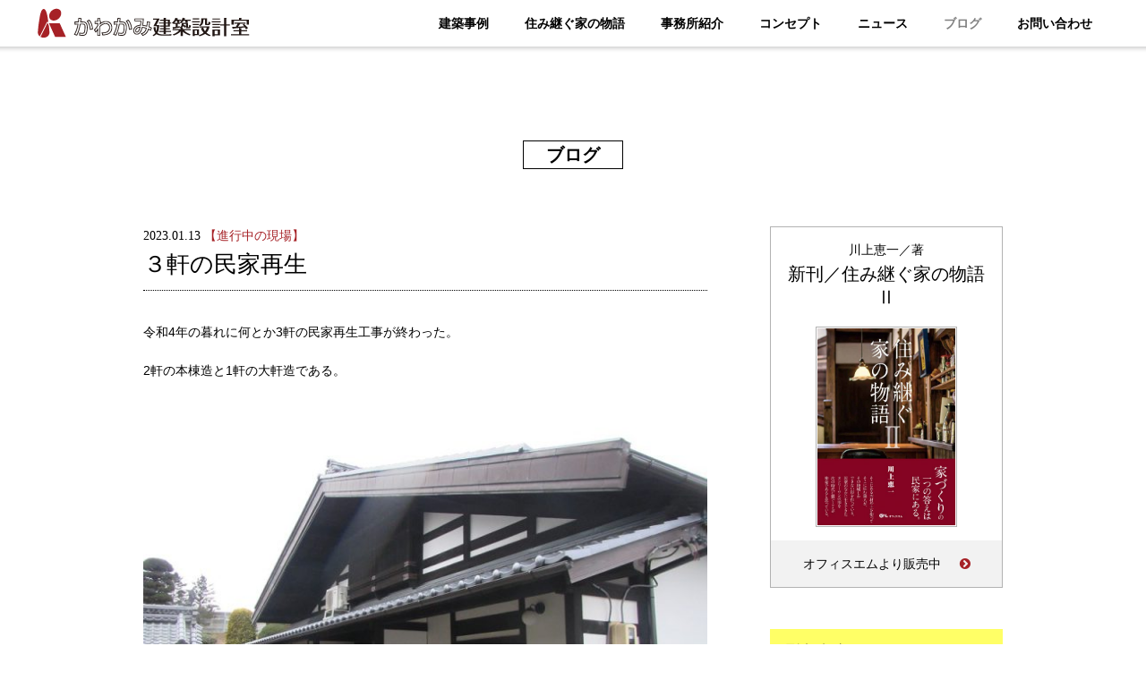

--- FILE ---
content_type: text/html; charset=UTF-8
request_url: https://kawakami.org/%E7%8F%BE%E5%A0%B4%E3%81%8B%E3%82%89/%EF%BC%93%E8%BB%92%E3%81%AE%E6%B0%91%E5%AE%B6%E5%86%8D%E7%94%9F/
body_size: 11342
content:
<!doctype html>
<html lang="ja">
<head>

<!-- Google Tag Manager -->
<script>(function(w,d,s,l,i){w[l]=w[l]||[];w[l].push({'gtm.start':
new Date().getTime(),event:'gtm.js'});var f=d.getElementsByTagName(s)[0],
j=d.createElement(s),dl=l!='dataLayer'?'&l='+l:'';j.async=true;j.src=
'https://www.googletagmanager.com/gtm.js?id='+i+dl;f.parentNode.insertBefore(j,f);
})(window,document,'script','dataLayer','GTM-PWMNNDJ');</script>
<!-- End Google Tag Manager -->

<meta charset="utf-8">

<meta name='robots' content='index, follow, max-image-preview:large, max-snippet:-1, max-video-preview:-1' />

	<!-- This site is optimized with the Yoast SEO plugin v21.8.1 - https://yoast.com/wordpress/plugins/seo/ -->
	<title>３軒の民家再生 | かわかみ建築設計室</title>
	<meta name="description" content="令和4年の暮れに何とか3軒の民家再生工事が終わった。 2軒の本棟造と1軒の大軒造である。 本棟造の再生 本棟造の移築再生 大軒造の再生" />
	<link rel="canonical" href="https://kawakami.org/現場から/３軒の民家再生/" />
	<meta property="og:locale" content="ja_JP" />
	<meta property="og:type" content="article" />
	<meta property="og:title" content="３軒の民家再生 | かわかみ建築設計室" />
	<meta property="og:description" content="令和4年の暮れに何とか3軒の民家再生工事が終わった。 2軒の本棟造と1軒の大軒造である。 本棟造の再生 本棟造の移築再生 大軒造の再生" />
	<meta property="og:url" content="https://kawakami.org/現場から/３軒の民家再生/" />
	<meta property="og:site_name" content="かわかみ建築設計室" />
	<meta property="article:publisher" content="https://www.facebook.com/%e3%81%8b%e3%82%8f%e3%81%8b%e3%81%bf%e5%bb%ba%e7%af%89%e8%a8%ad%e8%a8%88%e5%ae%a4-319985121407469/" />
	<meta property="article:published_time" content="2023-01-13T09:00:17+00:00" />
	<meta property="article:modified_time" content="2023-01-13T10:49:46+00:00" />
	<meta property="og:image" content="http://kawakami-org.check-xserver.jp/wp-content/uploads/2023/01/IMG_7485-640x480.jpg" />
	<meta name="author" content="web_manager" />
	<meta name="twitter:label1" content="執筆者" />
	<meta name="twitter:data1" content="web_manager" />
	<meta name="twitter:label2" content="推定読み取り時間" />
	<meta name="twitter:data2" content="1分" />
	<script type="application/ld+json" class="yoast-schema-graph">{"@context":"https://schema.org","@graph":[{"@type":"WebPage","@id":"https://kawakami.org/%e7%8f%be%e5%a0%b4%e3%81%8b%e3%82%89/%ef%bc%93%e8%bb%92%e3%81%ae%e6%b0%91%e5%ae%b6%e5%86%8d%e7%94%9f/","url":"https://kawakami.org/%e7%8f%be%e5%a0%b4%e3%81%8b%e3%82%89/%ef%bc%93%e8%bb%92%e3%81%ae%e6%b0%91%e5%ae%b6%e5%86%8d%e7%94%9f/","name":"３軒の民家再生 | かわかみ建築設計室","isPartOf":{"@id":"https://kawakami.org/#website"},"primaryImageOfPage":{"@id":"https://kawakami.org/%e7%8f%be%e5%a0%b4%e3%81%8b%e3%82%89/%ef%bc%93%e8%bb%92%e3%81%ae%e6%b0%91%e5%ae%b6%e5%86%8d%e7%94%9f/#primaryimage"},"image":{"@id":"https://kawakami.org/%e7%8f%be%e5%a0%b4%e3%81%8b%e3%82%89/%ef%bc%93%e8%bb%92%e3%81%ae%e6%b0%91%e5%ae%b6%e5%86%8d%e7%94%9f/#primaryimage"},"thumbnailUrl":"http://kawakami-org.check-xserver.jp/wp-content/uploads/2023/01/IMG_7485-640x480.jpg","datePublished":"2023-01-13T09:00:17+00:00","dateModified":"2023-01-13T10:49:46+00:00","author":{"@id":"https://kawakami.org/#/schema/person/e4220f89d2a488a4e5dfe69b3463db5a"},"description":"令和4年の暮れに何とか3軒の民家再生工事が終わった。 2軒の本棟造と1軒の大軒造である。 本棟造の再生 本棟造の移築再生 大軒造の再生","breadcrumb":{"@id":"https://kawakami.org/%e7%8f%be%e5%a0%b4%e3%81%8b%e3%82%89/%ef%bc%93%e8%bb%92%e3%81%ae%e6%b0%91%e5%ae%b6%e5%86%8d%e7%94%9f/#breadcrumb"},"inLanguage":"ja","potentialAction":[{"@type":"ReadAction","target":["https://kawakami.org/%e7%8f%be%e5%a0%b4%e3%81%8b%e3%82%89/%ef%bc%93%e8%bb%92%e3%81%ae%e6%b0%91%e5%ae%b6%e5%86%8d%e7%94%9f/"]}]},{"@type":"ImageObject","inLanguage":"ja","@id":"https://kawakami.org/%e7%8f%be%e5%a0%b4%e3%81%8b%e3%82%89/%ef%bc%93%e8%bb%92%e3%81%ae%e6%b0%91%e5%ae%b6%e5%86%8d%e7%94%9f/#primaryimage","url":"http://kawakami-org.check-xserver.jp/wp-content/uploads/2023/01/IMG_7485-640x480.jpg","contentUrl":"http://kawakami-org.check-xserver.jp/wp-content/uploads/2023/01/IMG_7485-640x480.jpg"},{"@type":"BreadcrumbList","@id":"https://kawakami.org/%e7%8f%be%e5%a0%b4%e3%81%8b%e3%82%89/%ef%bc%93%e8%bb%92%e3%81%ae%e6%b0%91%e5%ae%b6%e5%86%8d%e7%94%9f/#breadcrumb","itemListElement":[{"@type":"ListItem","position":1,"name":"ホーム","item":"https://kawakami.org/"},{"@type":"ListItem","position":2,"name":"３軒の民家再生"}]},{"@type":"WebSite","@id":"https://kawakami.org/#website","url":"https://kawakami.org/","name":"かわかみ建築設計室","description":"信州・長野県松本・塩尻・安曇野の建築設計・民家リノベーション","potentialAction":[{"@type":"SearchAction","target":{"@type":"EntryPoint","urlTemplate":"https://kawakami.org/?s={search_term_string}"},"query-input":"required name=search_term_string"}],"inLanguage":"ja"},{"@type":"Person","@id":"https://kawakami.org/#/schema/person/e4220f89d2a488a4e5dfe69b3463db5a","name":"web_manager","image":{"@type":"ImageObject","inLanguage":"ja","@id":"https://kawakami.org/#/schema/person/image/","url":"https://secure.gravatar.com/avatar/6c44ffc71693e076fbea59aff43cdd8f?s=96&d=mm&r=g","contentUrl":"https://secure.gravatar.com/avatar/6c44ffc71693e076fbea59aff43cdd8f?s=96&d=mm&r=g","caption":"web_manager"}}]}</script>
	<!-- / Yoast SEO plugin. -->


<link rel='dns-prefetch' href='//stats.wp.com' />
<link rel='stylesheet' id='wp-block-library-css' href='https://kawakami.org/wp-includes/css/dist/block-library/style.min.css?ver=6.2.8' type='text/css' media='all' />
<style id='wp-block-library-inline-css' type='text/css'>
.has-text-align-justify{text-align:justify;}
</style>
<link rel='stylesheet' id='mediaelement-css' href='https://kawakami.org/wp-includes/js/mediaelement/mediaelementplayer-legacy.min.css?ver=4.2.17' type='text/css' media='all' />
<link rel='stylesheet' id='wp-mediaelement-css' href='https://kawakami.org/wp-includes/js/mediaelement/wp-mediaelement.min.css?ver=6.2.8' type='text/css' media='all' />
<link rel='stylesheet' id='classic-theme-styles-css' href='https://kawakami.org/wp-includes/css/classic-themes.min.css?ver=6.2.8' type='text/css' media='all' />
<style id='global-styles-inline-css' type='text/css'>
body{--wp--preset--color--black: #000000;--wp--preset--color--cyan-bluish-gray: #abb8c3;--wp--preset--color--white: #ffffff;--wp--preset--color--pale-pink: #f78da7;--wp--preset--color--vivid-red: #cf2e2e;--wp--preset--color--luminous-vivid-orange: #ff6900;--wp--preset--color--luminous-vivid-amber: #fcb900;--wp--preset--color--light-green-cyan: #7bdcb5;--wp--preset--color--vivid-green-cyan: #00d084;--wp--preset--color--pale-cyan-blue: #8ed1fc;--wp--preset--color--vivid-cyan-blue: #0693e3;--wp--preset--color--vivid-purple: #9b51e0;--wp--preset--gradient--vivid-cyan-blue-to-vivid-purple: linear-gradient(135deg,rgba(6,147,227,1) 0%,rgb(155,81,224) 100%);--wp--preset--gradient--light-green-cyan-to-vivid-green-cyan: linear-gradient(135deg,rgb(122,220,180) 0%,rgb(0,208,130) 100%);--wp--preset--gradient--luminous-vivid-amber-to-luminous-vivid-orange: linear-gradient(135deg,rgba(252,185,0,1) 0%,rgba(255,105,0,1) 100%);--wp--preset--gradient--luminous-vivid-orange-to-vivid-red: linear-gradient(135deg,rgba(255,105,0,1) 0%,rgb(207,46,46) 100%);--wp--preset--gradient--very-light-gray-to-cyan-bluish-gray: linear-gradient(135deg,rgb(238,238,238) 0%,rgb(169,184,195) 100%);--wp--preset--gradient--cool-to-warm-spectrum: linear-gradient(135deg,rgb(74,234,220) 0%,rgb(151,120,209) 20%,rgb(207,42,186) 40%,rgb(238,44,130) 60%,rgb(251,105,98) 80%,rgb(254,248,76) 100%);--wp--preset--gradient--blush-light-purple: linear-gradient(135deg,rgb(255,206,236) 0%,rgb(152,150,240) 100%);--wp--preset--gradient--blush-bordeaux: linear-gradient(135deg,rgb(254,205,165) 0%,rgb(254,45,45) 50%,rgb(107,0,62) 100%);--wp--preset--gradient--luminous-dusk: linear-gradient(135deg,rgb(255,203,112) 0%,rgb(199,81,192) 50%,rgb(65,88,208) 100%);--wp--preset--gradient--pale-ocean: linear-gradient(135deg,rgb(255,245,203) 0%,rgb(182,227,212) 50%,rgb(51,167,181) 100%);--wp--preset--gradient--electric-grass: linear-gradient(135deg,rgb(202,248,128) 0%,rgb(113,206,126) 100%);--wp--preset--gradient--midnight: linear-gradient(135deg,rgb(2,3,129) 0%,rgb(40,116,252) 100%);--wp--preset--duotone--dark-grayscale: url('#wp-duotone-dark-grayscale');--wp--preset--duotone--grayscale: url('#wp-duotone-grayscale');--wp--preset--duotone--purple-yellow: url('#wp-duotone-purple-yellow');--wp--preset--duotone--blue-red: url('#wp-duotone-blue-red');--wp--preset--duotone--midnight: url('#wp-duotone-midnight');--wp--preset--duotone--magenta-yellow: url('#wp-duotone-magenta-yellow');--wp--preset--duotone--purple-green: url('#wp-duotone-purple-green');--wp--preset--duotone--blue-orange: url('#wp-duotone-blue-orange');--wp--preset--font-size--small: 13px;--wp--preset--font-size--medium: 20px;--wp--preset--font-size--large: 36px;--wp--preset--font-size--x-large: 42px;--wp--preset--spacing--20: 0.44rem;--wp--preset--spacing--30: 0.67rem;--wp--preset--spacing--40: 1rem;--wp--preset--spacing--50: 1.5rem;--wp--preset--spacing--60: 2.25rem;--wp--preset--spacing--70: 3.38rem;--wp--preset--spacing--80: 5.06rem;--wp--preset--shadow--natural: 6px 6px 9px rgba(0, 0, 0, 0.2);--wp--preset--shadow--deep: 12px 12px 50px rgba(0, 0, 0, 0.4);--wp--preset--shadow--sharp: 6px 6px 0px rgba(0, 0, 0, 0.2);--wp--preset--shadow--outlined: 6px 6px 0px -3px rgba(255, 255, 255, 1), 6px 6px rgba(0, 0, 0, 1);--wp--preset--shadow--crisp: 6px 6px 0px rgba(0, 0, 0, 1);}:where(.is-layout-flex){gap: 0.5em;}body .is-layout-flow > .alignleft{float: left;margin-inline-start: 0;margin-inline-end: 2em;}body .is-layout-flow > .alignright{float: right;margin-inline-start: 2em;margin-inline-end: 0;}body .is-layout-flow > .aligncenter{margin-left: auto !important;margin-right: auto !important;}body .is-layout-constrained > .alignleft{float: left;margin-inline-start: 0;margin-inline-end: 2em;}body .is-layout-constrained > .alignright{float: right;margin-inline-start: 2em;margin-inline-end: 0;}body .is-layout-constrained > .aligncenter{margin-left: auto !important;margin-right: auto !important;}body .is-layout-constrained > :where(:not(.alignleft):not(.alignright):not(.alignfull)){max-width: var(--wp--style--global--content-size);margin-left: auto !important;margin-right: auto !important;}body .is-layout-constrained > .alignwide{max-width: var(--wp--style--global--wide-size);}body .is-layout-flex{display: flex;}body .is-layout-flex{flex-wrap: wrap;align-items: center;}body .is-layout-flex > *{margin: 0;}:where(.wp-block-columns.is-layout-flex){gap: 2em;}.has-black-color{color: var(--wp--preset--color--black) !important;}.has-cyan-bluish-gray-color{color: var(--wp--preset--color--cyan-bluish-gray) !important;}.has-white-color{color: var(--wp--preset--color--white) !important;}.has-pale-pink-color{color: var(--wp--preset--color--pale-pink) !important;}.has-vivid-red-color{color: var(--wp--preset--color--vivid-red) !important;}.has-luminous-vivid-orange-color{color: var(--wp--preset--color--luminous-vivid-orange) !important;}.has-luminous-vivid-amber-color{color: var(--wp--preset--color--luminous-vivid-amber) !important;}.has-light-green-cyan-color{color: var(--wp--preset--color--light-green-cyan) !important;}.has-vivid-green-cyan-color{color: var(--wp--preset--color--vivid-green-cyan) !important;}.has-pale-cyan-blue-color{color: var(--wp--preset--color--pale-cyan-blue) !important;}.has-vivid-cyan-blue-color{color: var(--wp--preset--color--vivid-cyan-blue) !important;}.has-vivid-purple-color{color: var(--wp--preset--color--vivid-purple) !important;}.has-black-background-color{background-color: var(--wp--preset--color--black) !important;}.has-cyan-bluish-gray-background-color{background-color: var(--wp--preset--color--cyan-bluish-gray) !important;}.has-white-background-color{background-color: var(--wp--preset--color--white) !important;}.has-pale-pink-background-color{background-color: var(--wp--preset--color--pale-pink) !important;}.has-vivid-red-background-color{background-color: var(--wp--preset--color--vivid-red) !important;}.has-luminous-vivid-orange-background-color{background-color: var(--wp--preset--color--luminous-vivid-orange) !important;}.has-luminous-vivid-amber-background-color{background-color: var(--wp--preset--color--luminous-vivid-amber) !important;}.has-light-green-cyan-background-color{background-color: var(--wp--preset--color--light-green-cyan) !important;}.has-vivid-green-cyan-background-color{background-color: var(--wp--preset--color--vivid-green-cyan) !important;}.has-pale-cyan-blue-background-color{background-color: var(--wp--preset--color--pale-cyan-blue) !important;}.has-vivid-cyan-blue-background-color{background-color: var(--wp--preset--color--vivid-cyan-blue) !important;}.has-vivid-purple-background-color{background-color: var(--wp--preset--color--vivid-purple) !important;}.has-black-border-color{border-color: var(--wp--preset--color--black) !important;}.has-cyan-bluish-gray-border-color{border-color: var(--wp--preset--color--cyan-bluish-gray) !important;}.has-white-border-color{border-color: var(--wp--preset--color--white) !important;}.has-pale-pink-border-color{border-color: var(--wp--preset--color--pale-pink) !important;}.has-vivid-red-border-color{border-color: var(--wp--preset--color--vivid-red) !important;}.has-luminous-vivid-orange-border-color{border-color: var(--wp--preset--color--luminous-vivid-orange) !important;}.has-luminous-vivid-amber-border-color{border-color: var(--wp--preset--color--luminous-vivid-amber) !important;}.has-light-green-cyan-border-color{border-color: var(--wp--preset--color--light-green-cyan) !important;}.has-vivid-green-cyan-border-color{border-color: var(--wp--preset--color--vivid-green-cyan) !important;}.has-pale-cyan-blue-border-color{border-color: var(--wp--preset--color--pale-cyan-blue) !important;}.has-vivid-cyan-blue-border-color{border-color: var(--wp--preset--color--vivid-cyan-blue) !important;}.has-vivid-purple-border-color{border-color: var(--wp--preset--color--vivid-purple) !important;}.has-vivid-cyan-blue-to-vivid-purple-gradient-background{background: var(--wp--preset--gradient--vivid-cyan-blue-to-vivid-purple) !important;}.has-light-green-cyan-to-vivid-green-cyan-gradient-background{background: var(--wp--preset--gradient--light-green-cyan-to-vivid-green-cyan) !important;}.has-luminous-vivid-amber-to-luminous-vivid-orange-gradient-background{background: var(--wp--preset--gradient--luminous-vivid-amber-to-luminous-vivid-orange) !important;}.has-luminous-vivid-orange-to-vivid-red-gradient-background{background: var(--wp--preset--gradient--luminous-vivid-orange-to-vivid-red) !important;}.has-very-light-gray-to-cyan-bluish-gray-gradient-background{background: var(--wp--preset--gradient--very-light-gray-to-cyan-bluish-gray) !important;}.has-cool-to-warm-spectrum-gradient-background{background: var(--wp--preset--gradient--cool-to-warm-spectrum) !important;}.has-blush-light-purple-gradient-background{background: var(--wp--preset--gradient--blush-light-purple) !important;}.has-blush-bordeaux-gradient-background{background: var(--wp--preset--gradient--blush-bordeaux) !important;}.has-luminous-dusk-gradient-background{background: var(--wp--preset--gradient--luminous-dusk) !important;}.has-pale-ocean-gradient-background{background: var(--wp--preset--gradient--pale-ocean) !important;}.has-electric-grass-gradient-background{background: var(--wp--preset--gradient--electric-grass) !important;}.has-midnight-gradient-background{background: var(--wp--preset--gradient--midnight) !important;}.has-small-font-size{font-size: var(--wp--preset--font-size--small) !important;}.has-medium-font-size{font-size: var(--wp--preset--font-size--medium) !important;}.has-large-font-size{font-size: var(--wp--preset--font-size--large) !important;}.has-x-large-font-size{font-size: var(--wp--preset--font-size--x-large) !important;}
.wp-block-navigation a:where(:not(.wp-element-button)){color: inherit;}
:where(.wp-block-columns.is-layout-flex){gap: 2em;}
.wp-block-pullquote{font-size: 1.5em;line-height: 1.6;}
</style>
<link rel='stylesheet' id='wp-pagenavi-css' href='https://kawakami.org/wp-content/plugins/wp-pagenavi/pagenavi-css.css?ver=2.70' type='text/css' media='all' />
<link rel='stylesheet' id='social-logos-css' href='https://kawakami.org/wp-content/plugins/jetpack/_inc/social-logos/social-logos.min.css?ver=12.8.2' type='text/css' media='all' />
<link rel='stylesheet' id='jetpack_css-css' href='https://kawakami.org/wp-content/plugins/jetpack/css/jetpack.css?ver=12.8.2' type='text/css' media='all' />
<link rel="https://api.w.org/" href="https://kawakami.org/wp-json/" /><link rel="alternate" type="application/json" href="https://kawakami.org/wp-json/wp/v2/posts/4065" /><link rel="alternate" type="application/json+oembed" href="https://kawakami.org/wp-json/oembed/1.0/embed?url=https%3A%2F%2Fkawakami.org%2F%25e7%258f%25be%25e5%25a0%25b4%25e3%2581%258b%25e3%2582%2589%2F%25ef%25bc%2593%25e8%25bb%2592%25e3%2581%25ae%25e6%25b0%2591%25e5%25ae%25b6%25e5%2586%258d%25e7%2594%259f%2F" />
<link rel="alternate" type="text/xml+oembed" href="https://kawakami.org/wp-json/oembed/1.0/embed?url=https%3A%2F%2Fkawakami.org%2F%25e7%258f%25be%25e5%25a0%25b4%25e3%2581%258b%25e3%2582%2589%2F%25ef%25bc%2593%25e8%25bb%2592%25e3%2581%25ae%25e6%25b0%2591%25e5%25ae%25b6%25e5%2586%258d%25e7%2594%259f%2F&#038;format=xml" />
<link rel="Shortcut Icon" type="image/x-icon" href="//kawakami-sekkei.sakura.ne.jp/2015/wp-content/uploads/2015/08/favicon.ico" />
	<style>img#wpstats{display:none}</style>
		
<!--[if lt IE 9]>
<script src="https://oss.maxcdn.com/libs/html5shiv/3.7.0/html5shiv.js"></script>
<script src="https://oss.maxcdn.com/libs/respond.js/1.4.2/respond.min.js"></script>
<![endif]-->
<link href="https://kawakami.org/wp-content/themes/kawakami/css/reset-min.css" rel="stylesheet">
<link href="https://kawakami.org/wp-content/themes/kawakami/css/lib/font-awesome.min.css" rel="stylesheet">
<link href='https://fonts.googleapis.com/css?family=Noto+Serif:400,700' rel='stylesheet' type='text/css'>
<link href="https://kawakami.org/wp-content/themes/kawakami/style.css" rel="stylesheet">
<link href="https://kawakami.org/wp-content/themes/kawakami/css/module.css" rel="stylesheet">
<link href="https://kawakami.org/wp-content/themes/kawakami/css/subpage.css" rel="stylesheet">

<script src="https://kawakami.org/wp-content/themes/kawakami/js/lib/jquery.min.js" type="text/javascript" charset="UTF-8"></script>
<link rel="shortcut icon" href="https://kawakami.org/wp-content/themes/kawakami/favicon.ico" />
</head>

<body class="post-template-default single single-post postid-4065 single-format-standard">

<!-- Google Tag Manager (noscript) -->
<noscript><iframe src="https://www.googletagmanager.com/ns.html?id=GTM-PWMNNDJ"
height="0" width="0" style="display:none;visibility:hidden"></iframe></noscript>
<!-- End Google Tag Manager (noscript) -->

<header>
  <div class="inner">
    <h1><a href="https://kawakami.org"><img src="https://kawakami.org/wp-content/themes/kawakami/images/logo_main.png" alt="かわかみ建築設計室"></a></h1>
  </div><!-- //.inner -->
  <div id="menubtn"></div>
</header>

<nav>
	<div>
		<div class="inner">
			<h1><a href="https://kawakami.org"><img src="https://kawakami.org/wp-content/themes/kawakami/images/logo_small.png" alt="かわかみ建築設計室"></a></h1>
			<ul>
        <li class="nav01"><a href="https://kawakami.org/works/">建築事例</a></li>
				<li class="nav-publication"><a href="https://kawakami.org/publication/住み継ぐ家の物語Ⅱ/">住み継ぐ家の物語</a></li>
				<li class="nav02"><a href="https://kawakami.org/aboutus/">事務所紹介</a></li>
				<li class="nav03"><a href="https://kawakami.org/concept/">コンセプト</a></li>
				<li class="nav-news"><a href="https://kawakami.org/news/">ニュース</a></li>
				<li class="nav05"><a href="https://kawakami.org/blog/">ブログ</a></li>
				<li class="nav06"><a href="https://kawakami.org/contact/">お問い合わせ</a></li>
				<li class="nav07 hidden"><a href="tel:0263338200" onclick="ga('send', 'event', 'phonelink', 'tap', '');"></a></li>
			</ul>
		</div><!-- //.inner -->
	</div>
</nav>

<div id="content">
<h1 id="pagetitle"><span>ブログ</span></h1>
	<div class="inner">
	<article>
			<div class="post">
				<div class="postheading">
					<div class="postmeta">
						<span class="date">2023.01.13</span>
						<span class="cat">【進行中の現場】</span>
					</div>
					<h2>３軒の民家再生</h2>
				</div><!-- //.postheading -->
				<div class="postbody">

<p>令和4年の暮れに何とか3軒の民家再生工事が終わった。</p>



<p>2軒の本棟造と1軒の大軒造である。</p>



<figure class="wp-block-image size-large"><img decoding="async" width="640" height="480" src="http://kawakami-org.check-xserver.jp/wp-content/uploads/2023/01/IMG_7485-640x480.jpg" alt="本棟造（再生）" class="wp-image-4066" srcset="https://kawakami.org/wp-content/uploads/2023/01/IMG_7485-640x480.jpg 640w, https://kawakami.org/wp-content/uploads/2023/01/IMG_7485-400x300.jpg 400w, https://kawakami.org/wp-content/uploads/2023/01/IMG_7485-292x220.jpg 292w, https://kawakami.org/wp-content/uploads/2023/01/IMG_7485-768x576.jpg 768w, https://kawakami.org/wp-content/uploads/2023/01/IMG_7485-300x225.jpg 300w, https://kawakami.org/wp-content/uploads/2023/01/IMG_7485-600x450.jpg 600w, https://kawakami.org/wp-content/uploads/2023/01/IMG_7485.jpg 800w" sizes="(max-width: 640px) 100vw, 640px" /><figcaption>本棟造の再生</figcaption></figure>



<figure class="wp-block-image size-large"><img decoding="async" loading="lazy" width="640" height="480" src="http://kawakami-org.check-xserver.jp/wp-content/uploads/2023/01/IMG_7459-640x480.jpg" alt="本棟造（移築再生）" class="wp-image-4067" srcset="https://kawakami.org/wp-content/uploads/2023/01/IMG_7459-640x480.jpg 640w, https://kawakami.org/wp-content/uploads/2023/01/IMG_7459-400x300.jpg 400w, https://kawakami.org/wp-content/uploads/2023/01/IMG_7459-292x220.jpg 292w, https://kawakami.org/wp-content/uploads/2023/01/IMG_7459-768x576.jpg 768w, https://kawakami.org/wp-content/uploads/2023/01/IMG_7459-300x225.jpg 300w, https://kawakami.org/wp-content/uploads/2023/01/IMG_7459-600x450.jpg 600w, https://kawakami.org/wp-content/uploads/2023/01/IMG_7459.jpg 800w" sizes="(max-width: 640px) 100vw, 640px" /><figcaption>本棟造の移築再生</figcaption></figure>



<figure class="wp-block-image size-large"><img decoding="async" loading="lazy" width="640" height="480" src="http://kawakami-org.check-xserver.jp/wp-content/uploads/2023/01/IMG_7477-640x480.jpg" alt="大軒造（再生）" class="wp-image-4068" srcset="https://kawakami.org/wp-content/uploads/2023/01/IMG_7477-640x480.jpg 640w, https://kawakami.org/wp-content/uploads/2023/01/IMG_7477-400x300.jpg 400w, https://kawakami.org/wp-content/uploads/2023/01/IMG_7477-292x220.jpg 292w, https://kawakami.org/wp-content/uploads/2023/01/IMG_7477-768x576.jpg 768w, https://kawakami.org/wp-content/uploads/2023/01/IMG_7477-300x225.jpg 300w, https://kawakami.org/wp-content/uploads/2023/01/IMG_7477-600x450.jpg 600w, https://kawakami.org/wp-content/uploads/2023/01/IMG_7477.jpg 800w" sizes="(max-width: 640px) 100vw, 640px" /><figcaption>大軒造の再生</figcaption></figure>



<p>外観は古い民家が少し綺麗になっただけに見えるが、内部はガラッと変わった。</p>



<p>基礎や屋根は勿論、お座敷以外のプランと共に断熱化・耐震化・水回り・使い勝手などを見直した結果、古くて新しい令和の民家再生として蘇った。</p>



<p>とはいえ40年前からの手法で基本的に同じことの繰り返しである。</p>



<p>そして何時も思うことは、昔はよくもまあ隣と同じ様な造りの家を建てていながら、各家庭の事情で多様で個性的な生活を送ってきたものだと感心する。</p>



<p>いにしえびとの根底には没個性と感謝の気持ちが無意識のうちにあるからではなかろうか？</p>



<p>ところで建築のかたちや構造はその土地の自然や生産風土により「なるほど！」の完成度で合理的で無駄もないから素直に従う。但し長い間に傷んだり不具合な箇所はしっかり気を使って目立たぬ様に直す。</p>



<p>それだけで十分だと関わる度に自覚する。</p>



<p>建築の「進歩」は目指しているが、民家は「循環」という作法が第一だと思う。</p>



<p>令和5年の新年に先立ち、自分の力不足を補ってくれるのはいつも民家であり、間違いがなくありがたいものだと再確認し、もう少しの現役でと決心するものである。</p>



<p>川上</p>
<div class="sharedaddy sd-sharing-enabled"><div class="robots-nocontent sd-block sd-social sd-social-icon sd-sharing"><h3 class="sd-title">共有:</h3><div class="sd-content"><ul><li class="share-facebook"><a rel="nofollow noopener noreferrer" data-shared="sharing-facebook-4065" class="share-facebook sd-button share-icon no-text" href="https://kawakami.org/%e7%8f%be%e5%a0%b4%e3%81%8b%e3%82%89/%ef%bc%93%e8%bb%92%e3%81%ae%e6%b0%91%e5%ae%b6%e5%86%8d%e7%94%9f/?share=facebook" target="_blank" title="Facebook で共有するにはクリックしてください" ><span></span><span class="sharing-screen-reader-text">Facebook で共有するにはクリックしてください (新しいウィンドウで開きます)</span></a></li><li class="share-twitter"><a rel="nofollow noopener noreferrer" data-shared="sharing-twitter-4065" class="share-twitter sd-button share-icon no-text" href="https://kawakami.org/%e7%8f%be%e5%a0%b4%e3%81%8b%e3%82%89/%ef%bc%93%e8%bb%92%e3%81%ae%e6%b0%91%e5%ae%b6%e5%86%8d%e7%94%9f/?share=twitter" target="_blank" title="クリックして Twitter で共有" ><span></span><span class="sharing-screen-reader-text">クリックして Twitter で共有 (新しいウィンドウで開きます)</span></a></li><li class="share-pinterest"><a rel="nofollow noopener noreferrer" data-shared="sharing-pinterest-4065" class="share-pinterest sd-button share-icon no-text" href="https://kawakami.org/%e7%8f%be%e5%a0%b4%e3%81%8b%e3%82%89/%ef%bc%93%e8%bb%92%e3%81%ae%e6%b0%91%e5%ae%b6%e5%86%8d%e7%94%9f/?share=pinterest" target="_blank" title="クリックして Pinterest で共有" ><span></span><span class="sharing-screen-reader-text">クリックして Pinterest で共有 (新しいウィンドウで開きます)</span></a></li><li class="share-end"></li></ul></div></div></div>				</div><!-- //.postbody -->
			</div>



			<div id="pagenation">
				<div class="inner">
			    <div class="prev"><a href="https://kawakami.org/%e7%b8%81%e5%81%b4/%e4%bb%8a%e5%b9%b4%e3%82%82%e5%b8%ab%e8%b5%b0%e3%81%a8%e3%81%aa%e3%82%8a/">前の記事</a></div>
			    <div class="gobackindex"><a href="https://kawakami.org/blog/">一覧へ戻る</a></div>
			    <div class="next"><a href="https://kawakami.org/%e3%81%94%e6%a1%88%e5%86%85/%e5%ae%8c%e6%88%90%e8%a6%8b%e5%ad%a6%e4%bc%9a%e3%81%ae%e3%81%8a%e7%9f%a5%e3%82%89%e3%81%9b/">次の記事</a></div>
				</div>
			</div>



		</article>

<aside>

	<div class="sideblock publications">
		<a href="http://o-emu.net/%E3%82%A8%E3%83%A0%E3%81%AE%E5%85%A8%E6%9B%B8%E7%B1%8D/%E6%96%B0%E5%88%8A%EF%BC%86%E8%A9%B1%E9%A1%8C%E3%81%AE%E6%9C%AC/%E3%80%8E%E4%BD%8F%E3%81%BF%E7%B6%99%E3%81%90%E5%AE%B6%E3%81%AE%E7%89%A9%E8%AA%9E%E2%85%A1%E3%80%8F%E3%81%BE%E3%82%82%E3%81%AA%E3%81%8F%E7%99%BA%E5%88%8A%E3%81%A7%E3%81%99%EF%BC%81/" target="_blank" class="side_publication">
			<div class="author">川上恵一／著</div>
			<div class="booktitle">新刊／住み継ぐ家の物語Ⅱ</div>
			<div class="subtitle"></div>
			<div class="pic">
				<img src="https://kawakami.org/wp-content/uploads/2015/10/97848662300611-423x600.jpg" alt="新刊／住み継ぐ家の物語Ⅱ">
			</div>
			<div class="publish">オフィスエムより販売中</div>
		</a>
	</div><!-- //.sideblock -->

	<div class="sideblock recent">
		<h4>最近の記事</h4>
		<ul>
			<li>
				<a href="https://kawakami.org/%e3%82%b3%e3%83%a9%e3%83%a0/%e7%9f%a5%e5%85%83%e8%87%aa%e3%81%a8%e7%89%88%e7%af%89/">
					<div class="pic">
						<img src="https://kawakami.org/wp-content/uploads/2025/12/S__32317444_0-2-150x150.jpg" alt="知元自と版築">
					</div>
					<div class="desc">
						<span class="date">2025.12.15</span>
						<h5><span class="cat">【コラム】</span>知元自と版築</h5>
					</div>
				</a>
			</li>
			<li>
				<a href="https://kawakami.org/%e3%82%b3%e3%83%a9%e3%83%a0/%e5%bd%93%e4%ba%8b%e5%8b%99%e6%89%80%e3%80%8c%e6%97%a7%e6%9d%be%e5%b2%a1%e5%8c%bb%e9%99%a2%e3%80%8d%e3%81%ae%e8%a9%b1/">
					<div class="pic">
						<img src="https://kawakami.org/wp-content/uploads/2025/11/fc8a762212eda6b374074c62f3f59649-150x150.jpeg" alt="当事務所「旧松岡医院」の話">
					</div>
					<div class="desc">
						<span class="date">2025.11.12</span>
						<h5><span class="cat">【コラム】</span>当事務所「旧松岡医院」の話</h5>
					</div>
				</a>
			</li>
			<li>
				<a href="https://kawakami.org/%e3%82%b3%e3%83%a9%e3%83%a0/%e6%a8%a1%e5%9e%8b%e3%81%a5%e3%81%8f%e3%82%8a/">
					<div class="pic">
						<img src="https://kawakami.org/wp-content/uploads/2025/10/d86387d81aa4757bfc1ad9c1c032784c-3-150x150.png" alt="模型づくり">
					</div>
					<div class="desc">
						<span class="date">2025.10.02</span>
						<h5><span class="cat">【コラム】</span>模型づくり</h5>
					</div>
				</a>
			</li>
			<li>
				<a href="https://kawakami.org/%e3%82%b3%e3%83%a9%e3%83%a0/%e6%b0%91%e5%ae%b6%e5%86%8d%e7%94%9f%e3%81%ae%e5%b7%a5%e4%ba%8b/">
					<div class="pic">
						<img src="https://kawakami.org/wp-content/uploads/2025/09/IMG_0320-150x150.jpg" alt="民家再生の工事">
					</div>
					<div class="desc">
						<span class="date">2025.09.18</span>
						<h5><span class="cat">【コラム】</span>民家再生の工事</h5>
					</div>
				</a>
			</li>
			<li>
				<a href="https://kawakami.org/%e3%82%b3%e3%83%a9%e3%83%a0/%e6%a1%9c%e4%b8%a6%e6%9c%a8%e3%81%ae%e6%a7%98%e5%ad%90/">
					<div class="pic">
						<img src="https://kawakami.org/wp-content/uploads/2025/09/S__25182210_0-1-150x150.jpg" alt="桜並木の様子">
					</div>
					<div class="desc">
						<span class="date">2025.09.18</span>
						<h5><span class="cat">【コラム】</span>桜並木の様子</h5>
					</div>
				</a>
			</li>
		</ul>
	</div><!-- //.sideblock -->

	<div class="sideblock catlist">
		<h4>記事カテゴリー</h4>
		<ul>
			<li><a href="https://kawakami.org/blog/">全体</a></li>
	<li class="cat-item cat-item-916"><a href="https://kawakami.org/category/%e3%81%8a%e7%9f%a5%e3%82%89%e3%81%9b/">お知らせ</a>
</li>
	<li class="cat-item cat-item-1 current-cat"><a aria-current="page" href="https://kawakami.org/category/%e3%82%b3%e3%83%a9%e3%83%a0/">コラム</a>
</li>
	<li class="cat-item cat-item-13"><a href="https://kawakami.org/category/%e7%b8%81%e5%81%b4/">縁側</a>
</li>
	<li class="cat-item cat-item-396"><a href="https://kawakami.org/category/%e3%81%94%e6%a1%88%e5%86%85/">ご案内</a>
</li>
	<li class="cat-item cat-item-7"><a href="https://kawakami.org/category/%e7%8f%be%e5%a0%b4%e3%81%8b%e3%82%89/">進行中の現場</a>
</li>
	<li class="cat-item cat-item-8"><a href="https://kawakami.org/category/%e7%a4%be%e4%bc%9a%e6%b4%bb%e5%8b%95/">社会活動</a>
</li>
	<li class="cat-item cat-item-21"><a href="https://kawakami.org/category/%e5%8f%a4%e6%b0%91%e5%ae%b6%e3%82%82%e3%81%a3%e3%81%9f%e3%81%84%e3%81%aa%e3%81%84%e6%83%85%e5%a0%b1/">古民家もったいない情報</a>
</li>
	<li class="cat-item cat-item-917"><a href="https://kawakami.org/category/%e6%b0%91%e5%ae%b6%e3%83%ac%e3%82%b9%e3%82%ad%e3%83%a5%e3%83%bc%e9%9a%8a/">民家レスキュー隊</a>
</li>
		</ul>
	</div><!-- //.sideblock -->

	<div class="sideblock archive">
		<h4>アーカイブ</h4>
		<select name="archive-dropdown" onChange='document.location.href=this.options[this.selectedIndex].value;'>
  		<option value="">月を選択して下さい</option>
  			<option value='https://kawakami.org/2025/12/'> 2025年12月 &nbsp;(1)</option>
	<option value='https://kawakami.org/2025/11/'> 2025年11月 &nbsp;(1)</option>
	<option value='https://kawakami.org/2025/10/'> 2025年10月 &nbsp;(1)</option>
	<option value='https://kawakami.org/2025/09/'> 2025年9月 &nbsp;(3)</option>
	<option value='https://kawakami.org/2025/07/'> 2025年7月 &nbsp;(2)</option>
	<option value='https://kawakami.org/2025/06/'> 2025年6月 &nbsp;(6)</option>
	<option value='https://kawakami.org/2025/04/'> 2025年4月 &nbsp;(9)</option>
	<option value='https://kawakami.org/2025/03/'> 2025年3月 &nbsp;(6)</option>
	<option value='https://kawakami.org/2025/02/'> 2025年2月 &nbsp;(6)</option>
	<option value='https://kawakami.org/2025/01/'> 2025年1月 &nbsp;(1)</option>
	<option value='https://kawakami.org/2024/12/'> 2024年12月 &nbsp;(2)</option>
	<option value='https://kawakami.org/2024/10/'> 2024年10月 &nbsp;(1)</option>
	<option value='https://kawakami.org/2024/09/'> 2024年9月 &nbsp;(2)</option>
	<option value='https://kawakami.org/2024/08/'> 2024年8月 &nbsp;(4)</option>
	<option value='https://kawakami.org/2024/07/'> 2024年7月 &nbsp;(1)</option>
	<option value='https://kawakami.org/2024/05/'> 2024年5月 &nbsp;(4)</option>
	<option value='https://kawakami.org/2024/04/'> 2024年4月 &nbsp;(3)</option>
	<option value='https://kawakami.org/2024/02/'> 2024年2月 &nbsp;(3)</option>
	<option value='https://kawakami.org/2024/01/'> 2024年1月 &nbsp;(2)</option>
	<option value='https://kawakami.org/2023/12/'> 2023年12月 &nbsp;(6)</option>
	<option value='https://kawakami.org/2023/11/'> 2023年11月 &nbsp;(1)</option>
	<option value='https://kawakami.org/2023/10/'> 2023年10月 &nbsp;(4)</option>
	<option value='https://kawakami.org/2023/09/'> 2023年9月 &nbsp;(6)</option>
	<option value='https://kawakami.org/2023/08/'> 2023年8月 &nbsp;(1)</option>
	<option value='https://kawakami.org/2023/07/'> 2023年7月 &nbsp;(1)</option>
	<option value='https://kawakami.org/2023/06/'> 2023年6月 &nbsp;(2)</option>
	<option value='https://kawakami.org/2023/05/'> 2023年5月 &nbsp;(1)</option>
	<option value='https://kawakami.org/2023/04/'> 2023年4月 &nbsp;(2)</option>
	<option value='https://kawakami.org/2023/03/'> 2023年3月 &nbsp;(2)</option>
	<option value='https://kawakami.org/2023/02/'> 2023年2月 &nbsp;(4)</option>
	<option value='https://kawakami.org/2023/01/'> 2023年1月 &nbsp;(4)</option>
	<option value='https://kawakami.org/2022/12/'> 2022年12月 &nbsp;(2)</option>
	<option value='https://kawakami.org/2022/11/'> 2022年11月 &nbsp;(2)</option>
	<option value='https://kawakami.org/2022/10/'> 2022年10月 &nbsp;(4)</option>
	<option value='https://kawakami.org/2022/09/'> 2022年9月 &nbsp;(1)</option>
	<option value='https://kawakami.org/2022/06/'> 2022年6月 &nbsp;(1)</option>
	<option value='https://kawakami.org/2022/01/'> 2022年1月 &nbsp;(5)</option>
	<option value='https://kawakami.org/2021/12/'> 2021年12月 &nbsp;(2)</option>
	<option value='https://kawakami.org/2021/11/'> 2021年11月 &nbsp;(5)</option>
	<option value='https://kawakami.org/2021/07/'> 2021年7月 &nbsp;(1)</option>
	<option value='https://kawakami.org/2021/06/'> 2021年6月 &nbsp;(2)</option>
	<option value='https://kawakami.org/2021/05/'> 2021年5月 &nbsp;(2)</option>
	<option value='https://kawakami.org/2021/03/'> 2021年3月 &nbsp;(2)</option>
	<option value='https://kawakami.org/2021/01/'> 2021年1月 &nbsp;(1)</option>
	<option value='https://kawakami.org/2020/12/'> 2020年12月 &nbsp;(2)</option>
	<option value='https://kawakami.org/2020/11/'> 2020年11月 &nbsp;(2)</option>
	<option value='https://kawakami.org/2020/10/'> 2020年10月 &nbsp;(1)</option>
	<option value='https://kawakami.org/2020/09/'> 2020年9月 &nbsp;(1)</option>
	<option value='https://kawakami.org/2020/04/'> 2020年4月 &nbsp;(1)</option>
	<option value='https://kawakami.org/2020/03/'> 2020年3月 &nbsp;(3)</option>
	<option value='https://kawakami.org/2020/02/'> 2020年2月 &nbsp;(3)</option>
	<option value='https://kawakami.org/2020/01/'> 2020年1月 &nbsp;(1)</option>
	<option value='https://kawakami.org/2019/12/'> 2019年12月 &nbsp;(1)</option>
	<option value='https://kawakami.org/2019/11/'> 2019年11月 &nbsp;(3)</option>
	<option value='https://kawakami.org/2019/10/'> 2019年10月 &nbsp;(5)</option>
	<option value='https://kawakami.org/2019/09/'> 2019年9月 &nbsp;(4)</option>
	<option value='https://kawakami.org/2019/08/'> 2019年8月 &nbsp;(5)</option>
	<option value='https://kawakami.org/2019/07/'> 2019年7月 &nbsp;(7)</option>
	<option value='https://kawakami.org/2019/05/'> 2019年5月 &nbsp;(4)</option>
	<option value='https://kawakami.org/2019/04/'> 2019年4月 &nbsp;(3)</option>
	<option value='https://kawakami.org/2019/03/'> 2019年3月 &nbsp;(4)</option>
	<option value='https://kawakami.org/2019/02/'> 2019年2月 &nbsp;(2)</option>
	<option value='https://kawakami.org/2019/01/'> 2019年1月 &nbsp;(4)</option>
	<option value='https://kawakami.org/2018/12/'> 2018年12月 &nbsp;(2)</option>
	<option value='https://kawakami.org/2018/11/'> 2018年11月 &nbsp;(4)</option>
	<option value='https://kawakami.org/2018/10/'> 2018年10月 &nbsp;(6)</option>
	<option value='https://kawakami.org/2018/09/'> 2018年9月 &nbsp;(5)</option>
	<option value='https://kawakami.org/2018/08/'> 2018年8月 &nbsp;(3)</option>
	<option value='https://kawakami.org/2018/07/'> 2018年7月 &nbsp;(7)</option>
	<option value='https://kawakami.org/2018/06/'> 2018年6月 &nbsp;(6)</option>
	<option value='https://kawakami.org/2018/05/'> 2018年5月 &nbsp;(2)</option>
	<option value='https://kawakami.org/2018/04/'> 2018年4月 &nbsp;(5)</option>
	<option value='https://kawakami.org/2018/03/'> 2018年3月 &nbsp;(8)</option>
	<option value='https://kawakami.org/2018/02/'> 2018年2月 &nbsp;(7)</option>
	<option value='https://kawakami.org/2018/01/'> 2018年1月 &nbsp;(10)</option>
	<option value='https://kawakami.org/2017/12/'> 2017年12月 &nbsp;(11)</option>
	<option value='https://kawakami.org/2017/11/'> 2017年11月 &nbsp;(11)</option>
	<option value='https://kawakami.org/2017/10/'> 2017年10月 &nbsp;(5)</option>
	<option value='https://kawakami.org/2017/09/'> 2017年9月 &nbsp;(12)</option>
	<option value='https://kawakami.org/2017/08/'> 2017年8月 &nbsp;(5)</option>
	<option value='https://kawakami.org/2017/07/'> 2017年7月 &nbsp;(14)</option>
	<option value='https://kawakami.org/2017/06/'> 2017年6月 &nbsp;(6)</option>
	<option value='https://kawakami.org/2017/05/'> 2017年5月 &nbsp;(8)</option>
	<option value='https://kawakami.org/2017/04/'> 2017年4月 &nbsp;(2)</option>
	<option value='https://kawakami.org/2017/03/'> 2017年3月 &nbsp;(11)</option>
	<option value='https://kawakami.org/2017/01/'> 2017年1月 &nbsp;(11)</option>
	<option value='https://kawakami.org/2016/12/'> 2016年12月 &nbsp;(4)</option>
	<option value='https://kawakami.org/2016/11/'> 2016年11月 &nbsp;(13)</option>
	<option value='https://kawakami.org/2016/10/'> 2016年10月 &nbsp;(4)</option>
		</select>
	</div><!-- //.sideblock -->

	<script src="https://kawakami.org/wp-content/themes/kawakami/js/lib/jquery.customSelect.min.js"></script>
	<script type='text/javascript'>
		$(function () {
			$('.sideblock select').customSelect();
		});
	</script>

</aside>
	</div><!-- //.inner -->
</div><!-- //#content -->



<section id="blogfeed">
	<div class="inner">
		<ul class="blogfeed">

			<li>
				<div>
					<a href="https://kawakami.org/%e3%82%b3%e3%83%a9%e3%83%a0/%e7%9f%a5%e5%85%83%e8%87%aa%e3%81%a8%e7%89%88%e7%af%89/" class="pic">
						<img src="https://kawakami.org/wp-content/uploads/2025/12/S__32317444_0-2-600x600.jpg" alt="知元自と版築">
						<img src="https://kawakami.org/wp-content/themes/kawakami/images/shade_blogfeed.png" class="shade">
						<div>15<i>Dec</i></div>
					</a>
					<h3><a href="#">知元自と版築</a></h3>
					<div class="category">【コラム】</div>
					<div class="excerpt">
城下町松本で築130年の古いお寺の耐震改修工事が進んでいる。 まず床を剥ぐと柱や…					</div>
				</div>
			</li>


			<li>
				<div>
					<a href="https://kawakami.org/%e3%82%b3%e3%83%a9%e3%83%a0/%e5%bd%93%e4%ba%8b%e5%8b%99%e6%89%80%e3%80%8c%e6%97%a7%e6%9d%be%e5%b2%a1%e5%8c%bb%e9%99%a2%e3%80%8d%e3%81%ae%e8%a9%b1/" class="pic">
						<img src="https://kawakami.org/wp-content/uploads/2025/11/fc8a762212eda6b374074c62f3f59649-600x600.jpeg" alt="当事務所「旧松岡医院」の話">
						<img src="https://kawakami.org/wp-content/themes/kawakami/images/shade_blogfeed.png" class="shade">
						<div>12<i>Nov</i></div>
					</a>
					<h3><a href="#">当事務所「旧松岡医院」の話</a></h3>
					<div class="category">【コラム】</div>
					<div class="excerpt">
こんにちは。スタッフの両川です。いよいよ北アルプスは冠雪し、北の方はいつ里に雪が…					</div>
				</div>
			</li>


			<li>
				<div>
					<a href="https://kawakami.org/%e3%82%b3%e3%83%a9%e3%83%a0/%e6%a8%a1%e5%9e%8b%e3%81%a5%e3%81%8f%e3%82%8a/" class="pic">
						<img src="https://kawakami.org/wp-content/uploads/2025/10/d86387d81aa4757bfc1ad9c1c032784c-3-600x600.png" alt="模型づくり">
						<img src="https://kawakami.org/wp-content/themes/kawakami/images/shade_blogfeed.png" class="shade">
						<div>02<i>Oct</i></div>
					</a>
					<h3><a href="#">模型づくり</a></h3>
					<div class="category">【コラム】</div>
					<div class="excerpt">
こんにちは、スタッフの両川です。 松本もようやく秋らしくなってきました。秋晴れの…					</div>
				</div>
			</li>


		</ul>
	</div><!-- //.inner -->
</section>



<section class="contactblock">
  <div class="inner">
    <div>建築・まちづくりに関するお悩み、ご相談はこちらまで</div>
    <a href="tel:0263338200" class="phone"><span>TEL</span>0263-33-8200</a><a href="https://kawakami.org/contact/#form" class="mail"><i class="fa fa-envelope-o"></i></a>
  </div>
</section>

<section id="banners" class="banners">
	<div class="inner">
		<a href="https://mfrasco.com" target="_blank" id='induct2frasco'>
			<picture>
			  <source media="(max-width:600px)"
			          srcset="https://kawakami.org/wp-content/themes/kawakami/images/banner_mfrasco_sp.jpg 640w"
			          sizes="100vw">
			  <img src="https://kawakami.org/wp-content/themes/kawakami/images/banner_mfrasco.jpg"
			       alt="松岡フラスコ">
			</picture>
		</a>
	</div>
</section>

<footer>
  <div class="inner">
  	<div id="footernavi">
      <a href="https://kawakami.org/aboutus/gaiyou/">会社概要</a>
      <a href="https://kawakami.org/privacy/">プライバシーポリシー</a>
  		<a href="https://kawakami.org/sitemap/">サイトマップ</a>
  	</div>
    <div id="footerlogo"><img src="https://kawakami.org/wp-content/themes/kawakami/images/logo_footer.png" alt="かわかみ建築設計室"></div>
    <div id="footeraddr">
    	〒390-0874 長野県松本市大手5-1-3<br>
			TEL.0263-33-8200　FAX.0263-33-6582
    </div>
    <div id="copy">&copy;Kawakami Kenchiku Sekkeishitsu, all rights reserved.</div>
  </div><!-- //.inner -->
</footer>

<a href="#" id="gotop">go top</a>

<script type="text/javascript">
document.addEventListener( 'wpcf7mailsent', function( event ) {
    ga( 'send','event','Contact Form','submit' );
}, false );
</script>

	<script type="text/javascript">
		window.WPCOM_sharing_counts = {"https:\/\/kawakami.org\/%e7%8f%be%e5%a0%b4%e3%81%8b%e3%82%89\/%ef%bc%93%e8%bb%92%e3%81%ae%e6%b0%91%e5%ae%b6%e5%86%8d%e7%94%9f\/":4065};
	</script>
						<script defer type='text/javascript' src='https://stats.wp.com/e-202605.js' id='jetpack-stats-js'></script>
<script type='text/javascript' id='jetpack-stats-js-after'>
_stq = window._stq || [];
_stq.push([ "view", {v:'ext',blog:'119804118',post:'4065',tz:'9',srv:'kawakami.org',j:'1:12.8.2'} ]);
_stq.push([ "clickTrackerInit", "119804118", "4065" ]);
</script>
<script type='text/javascript' id='sharing-js-js-extra'>
/* <![CDATA[ */
var sharing_js_options = {"lang":"en","counts":"1","is_stats_active":"1"};
/* ]]> */
</script>
<script type='text/javascript' src='https://kawakami.org/wp-content/plugins/jetpack/_inc/build/sharedaddy/sharing.min.js?ver=12.8.2' id='sharing-js-js'></script>
<script type='text/javascript' id='sharing-js-js-after'>
var windowOpen;
			( function () {
				function matches( el, sel ) {
					return !! (
						el.matches && el.matches( sel ) ||
						el.msMatchesSelector && el.msMatchesSelector( sel )
					);
				}

				document.body.addEventListener( 'click', function ( event ) {
					if ( ! event.target ) {
						return;
					}

					var el;
					if ( matches( event.target, 'a.share-facebook' ) ) {
						el = event.target;
					} else if ( event.target.parentNode && matches( event.target.parentNode, 'a.share-facebook' ) ) {
						el = event.target.parentNode;
					}

					if ( el ) {
						event.preventDefault();

						// If there's another sharing window open, close it.
						if ( typeof windowOpen !== 'undefined' ) {
							windowOpen.close();
						}
						windowOpen = window.open( el.getAttribute( 'href' ), 'wpcomfacebook', 'menubar=1,resizable=1,width=600,height=400' );
						return false;
					}
				} );
			} )();
var windowOpen;
			( function () {
				function matches( el, sel ) {
					return !! (
						el.matches && el.matches( sel ) ||
						el.msMatchesSelector && el.msMatchesSelector( sel )
					);
				}

				document.body.addEventListener( 'click', function ( event ) {
					if ( ! event.target ) {
						return;
					}

					var el;
					if ( matches( event.target, 'a.share-twitter' ) ) {
						el = event.target;
					} else if ( event.target.parentNode && matches( event.target.parentNode, 'a.share-twitter' ) ) {
						el = event.target.parentNode;
					}

					if ( el ) {
						event.preventDefault();

						// If there's another sharing window open, close it.
						if ( typeof windowOpen !== 'undefined' ) {
							windowOpen.close();
						}
						windowOpen = window.open( el.getAttribute( 'href' ), 'wpcomtwitter', 'menubar=1,resizable=1,width=600,height=350' );
						return false;
					}
				} );
			} )();
</script>

<!-- javascript -->
<script src="https://kawakami.org/wp-content/themes/kawakami/js/lib/jquery.easing.1.3.js"></script>
<script src="https://kawakami.org/wp-content/themes/kawakami/js/common.js"></script>
<script src="https://kawakami.org/wp-content/themes/kawakami/js/subpage.js"></script>

<script>
$(function(){
  $.preloadImages = function(){
    for(var i = 0; i<arguments.length; i++){
      $("<img>").attr("src", arguments[i]);
    }
  };
  $.preloadImages(
    "https://kawakami.org/wp-content/themes/kawakami/images/arrow_jirei_panel.png",
    "https://kawakami.org/wp-content/themes/kawakami/images/arrow_jirei_panel_on.png"
  );
});
</script>
<!-- //javascript -->

</body>
</html>
